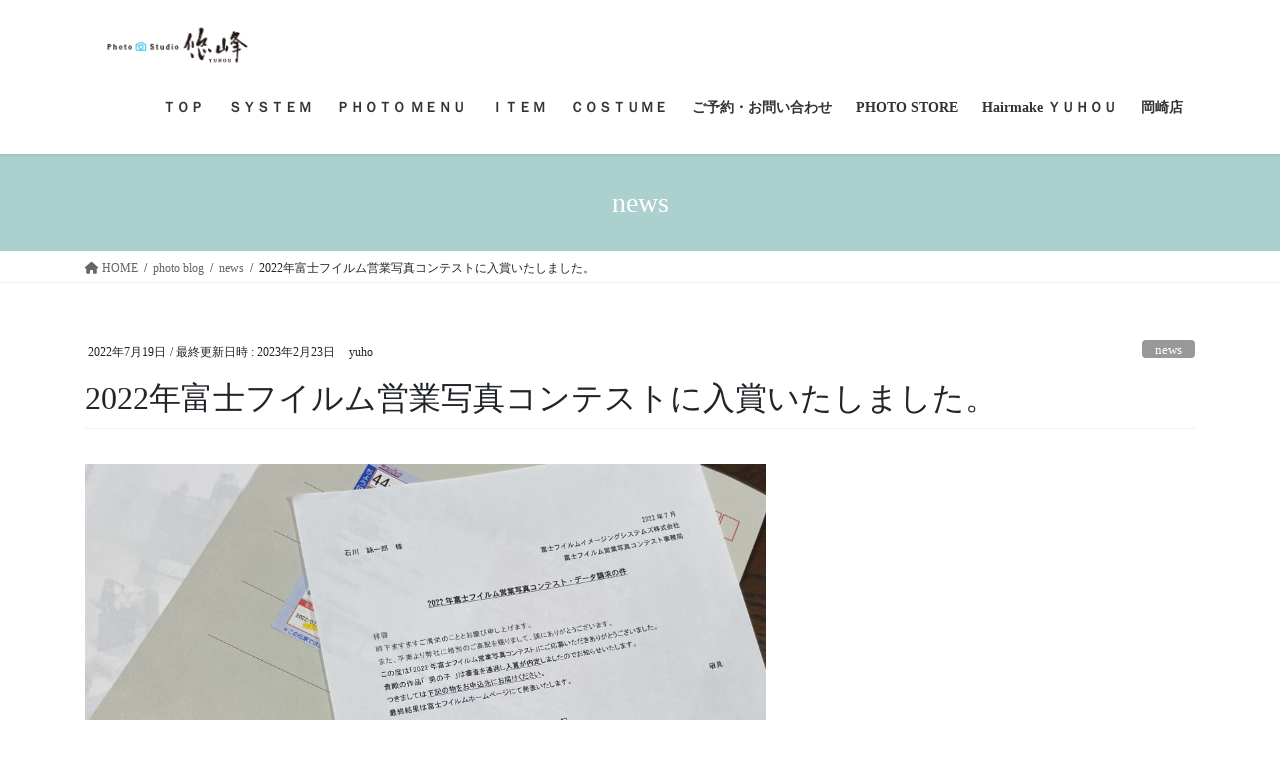

--- FILE ---
content_type: text/html; charset=UTF-8
request_url: https://yuhophoto.com/2022%E5%B9%B4%E5%AF%8C%E5%A3%AB%E3%83%95%E3%82%A4%E3%83%AB%E3%83%A0%E5%96%B6%E6%A5%AD%E5%86%99%E7%9C%9F%E3%82%B3%E3%83%B3%E3%83%86%E3%82%B9%E3%83%88%E3%81%AB%E5%85%A5%E8%B3%9E%E3%81%84%E3%81%9F/
body_size: 52314
content:
<!DOCTYPE html>
<html lang="ja">
<head>
<meta charset="utf-8">
<meta http-equiv="X-UA-Compatible" content="IE=edge">
<meta name="viewport" content="width=device-width, initial-scale=1">
<title>2022年富士フイルム営業写真コンテストに入賞いたしました。 &#8211; 悠峰写真場</title>
<meta name='robots' content='max-image-preview:large' />
<link rel="alternate" type="application/rss+xml" title="悠峰写真場 &raquo; フィード" href="https://yuhophoto.com/feed/" />
<link rel="alternate" type="application/rss+xml" title="悠峰写真場 &raquo; コメントフィード" href="https://yuhophoto.com/comments/feed/" />
<script type="text/javascript">
/* <![CDATA[ */
window._wpemojiSettings = {"baseUrl":"https:\/\/s.w.org\/images\/core\/emoji\/14.0.0\/72x72\/","ext":".png","svgUrl":"https:\/\/s.w.org\/images\/core\/emoji\/14.0.0\/svg\/","svgExt":".svg","source":{"concatemoji":"https:\/\/yuhophoto.com\/wp\/wp-includes\/js\/wp-emoji-release.min.js?ver=6.4.7"}};
/*! This file is auto-generated */
!function(i,n){var o,s,e;function c(e){try{var t={supportTests:e,timestamp:(new Date).valueOf()};sessionStorage.setItem(o,JSON.stringify(t))}catch(e){}}function p(e,t,n){e.clearRect(0,0,e.canvas.width,e.canvas.height),e.fillText(t,0,0);var t=new Uint32Array(e.getImageData(0,0,e.canvas.width,e.canvas.height).data),r=(e.clearRect(0,0,e.canvas.width,e.canvas.height),e.fillText(n,0,0),new Uint32Array(e.getImageData(0,0,e.canvas.width,e.canvas.height).data));return t.every(function(e,t){return e===r[t]})}function u(e,t,n){switch(t){case"flag":return n(e,"\ud83c\udff3\ufe0f\u200d\u26a7\ufe0f","\ud83c\udff3\ufe0f\u200b\u26a7\ufe0f")?!1:!n(e,"\ud83c\uddfa\ud83c\uddf3","\ud83c\uddfa\u200b\ud83c\uddf3")&&!n(e,"\ud83c\udff4\udb40\udc67\udb40\udc62\udb40\udc65\udb40\udc6e\udb40\udc67\udb40\udc7f","\ud83c\udff4\u200b\udb40\udc67\u200b\udb40\udc62\u200b\udb40\udc65\u200b\udb40\udc6e\u200b\udb40\udc67\u200b\udb40\udc7f");case"emoji":return!n(e,"\ud83e\udef1\ud83c\udffb\u200d\ud83e\udef2\ud83c\udfff","\ud83e\udef1\ud83c\udffb\u200b\ud83e\udef2\ud83c\udfff")}return!1}function f(e,t,n){var r="undefined"!=typeof WorkerGlobalScope&&self instanceof WorkerGlobalScope?new OffscreenCanvas(300,150):i.createElement("canvas"),a=r.getContext("2d",{willReadFrequently:!0}),o=(a.textBaseline="top",a.font="600 32px Arial",{});return e.forEach(function(e){o[e]=t(a,e,n)}),o}function t(e){var t=i.createElement("script");t.src=e,t.defer=!0,i.head.appendChild(t)}"undefined"!=typeof Promise&&(o="wpEmojiSettingsSupports",s=["flag","emoji"],n.supports={everything:!0,everythingExceptFlag:!0},e=new Promise(function(e){i.addEventListener("DOMContentLoaded",e,{once:!0})}),new Promise(function(t){var n=function(){try{var e=JSON.parse(sessionStorage.getItem(o));if("object"==typeof e&&"number"==typeof e.timestamp&&(new Date).valueOf()<e.timestamp+604800&&"object"==typeof e.supportTests)return e.supportTests}catch(e){}return null}();if(!n){if("undefined"!=typeof Worker&&"undefined"!=typeof OffscreenCanvas&&"undefined"!=typeof URL&&URL.createObjectURL&&"undefined"!=typeof Blob)try{var e="postMessage("+f.toString()+"("+[JSON.stringify(s),u.toString(),p.toString()].join(",")+"));",r=new Blob([e],{type:"text/javascript"}),a=new Worker(URL.createObjectURL(r),{name:"wpTestEmojiSupports"});return void(a.onmessage=function(e){c(n=e.data),a.terminate(),t(n)})}catch(e){}c(n=f(s,u,p))}t(n)}).then(function(e){for(var t in e)n.supports[t]=e[t],n.supports.everything=n.supports.everything&&n.supports[t],"flag"!==t&&(n.supports.everythingExceptFlag=n.supports.everythingExceptFlag&&n.supports[t]);n.supports.everythingExceptFlag=n.supports.everythingExceptFlag&&!n.supports.flag,n.DOMReady=!1,n.readyCallback=function(){n.DOMReady=!0}}).then(function(){return e}).then(function(){var e;n.supports.everything||(n.readyCallback(),(e=n.source||{}).concatemoji?t(e.concatemoji):e.wpemoji&&e.twemoji&&(t(e.twemoji),t(e.wpemoji)))}))}((window,document),window._wpemojiSettings);
/* ]]> */
</script>
<link rel='stylesheet' id='sbi_styles-css' href='https://yuhophoto.com/wp/wp-content/plugins/instagram-feed/css/sbi-styles.min.css?ver=6.1.1' type='text/css' media='all' />
<style id='wp-emoji-styles-inline-css' type='text/css'>

	img.wp-smiley, img.emoji {
		display: inline !important;
		border: none !important;
		box-shadow: none !important;
		height: 1em !important;
		width: 1em !important;
		margin: 0 0.07em !important;
		vertical-align: -0.1em !important;
		background: none !important;
		padding: 0 !important;
	}
</style>
<link rel='stylesheet' id='wp-block-library-css' href='https://yuhophoto.com/wp/wp-includes/css/dist/block-library/style.min.css?ver=6.4.7' type='text/css' media='all' />
<style id='simple-block-gallery-sbg-parent-block-style-inline-css' type='text/css'>
.simple-block-gallery-block-preview img{display:block;height:auto;width:100%}

</style>
<style id='simple-block-gallery-masonry-block-style-inline-css' type='text/css'>
.simple-block-gallery-block-preview img{display:block;height:auto;width:100%}

</style>
<style id='simple-block-gallery-slider-block-style-inline-css' type='text/css'>
.simple-block-gallery-block-preview img{display:block;height:auto;width:100%}

</style>
<link rel='stylesheet' id='editorskit-frontend-css' href='https://yuhophoto.com/wp/wp-content/plugins/block-options/build/style.build.css?ver=new' type='text/css' media='all' />
<link rel='stylesheet' id='wp-components-css' href='https://yuhophoto.com/wp/wp-includes/css/dist/components/style.min.css?ver=6.4.7' type='text/css' media='all' />
<link rel='stylesheet' id='wp-block-editor-css' href='https://yuhophoto.com/wp/wp-includes/css/dist/block-editor/style.min.css?ver=6.4.7' type='text/css' media='all' />
<link rel='stylesheet' id='wp-reusable-blocks-css' href='https://yuhophoto.com/wp/wp-includes/css/dist/reusable-blocks/style.min.css?ver=6.4.7' type='text/css' media='all' />
<link rel='stylesheet' id='wp-patterns-css' href='https://yuhophoto.com/wp/wp-includes/css/dist/patterns/style.min.css?ver=6.4.7' type='text/css' media='all' />
<link rel='stylesheet' id='wp-editor-css' href='https://yuhophoto.com/wp/wp-includes/css/dist/editor/style.min.css?ver=6.4.7' type='text/css' media='all' />
<link rel='stylesheet' id='tinyjpfont_gutenberg_style-css-css' href='https://yuhophoto.com/wp/wp-content/plugins/japanese-font-for-tinymce/gutenjpfont/dist/blocks.style.build.css?ver=6.4.7' type='text/css' media='all' />
<style id='classic-theme-styles-inline-css' type='text/css'>
/*! This file is auto-generated */
.wp-block-button__link{color:#fff;background-color:#32373c;border-radius:9999px;box-shadow:none;text-decoration:none;padding:calc(.667em + 2px) calc(1.333em + 2px);font-size:1.125em}.wp-block-file__button{background:#32373c;color:#fff;text-decoration:none}
</style>
<style id='global-styles-inline-css' type='text/css'>
body{--wp--preset--color--black: #000000;--wp--preset--color--cyan-bluish-gray: #abb8c3;--wp--preset--color--white: #ffffff;--wp--preset--color--pale-pink: #f78da7;--wp--preset--color--vivid-red: #cf2e2e;--wp--preset--color--luminous-vivid-orange: #ff6900;--wp--preset--color--luminous-vivid-amber: #fcb900;--wp--preset--color--light-green-cyan: #7bdcb5;--wp--preset--color--vivid-green-cyan: #00d084;--wp--preset--color--pale-cyan-blue: #8ed1fc;--wp--preset--color--vivid-cyan-blue: #0693e3;--wp--preset--color--vivid-purple: #9b51e0;--wp--preset--gradient--vivid-cyan-blue-to-vivid-purple: linear-gradient(135deg,rgba(6,147,227,1) 0%,rgb(155,81,224) 100%);--wp--preset--gradient--light-green-cyan-to-vivid-green-cyan: linear-gradient(135deg,rgb(122,220,180) 0%,rgb(0,208,130) 100%);--wp--preset--gradient--luminous-vivid-amber-to-luminous-vivid-orange: linear-gradient(135deg,rgba(252,185,0,1) 0%,rgba(255,105,0,1) 100%);--wp--preset--gradient--luminous-vivid-orange-to-vivid-red: linear-gradient(135deg,rgba(255,105,0,1) 0%,rgb(207,46,46) 100%);--wp--preset--gradient--very-light-gray-to-cyan-bluish-gray: linear-gradient(135deg,rgb(238,238,238) 0%,rgb(169,184,195) 100%);--wp--preset--gradient--cool-to-warm-spectrum: linear-gradient(135deg,rgb(74,234,220) 0%,rgb(151,120,209) 20%,rgb(207,42,186) 40%,rgb(238,44,130) 60%,rgb(251,105,98) 80%,rgb(254,248,76) 100%);--wp--preset--gradient--blush-light-purple: linear-gradient(135deg,rgb(255,206,236) 0%,rgb(152,150,240) 100%);--wp--preset--gradient--blush-bordeaux: linear-gradient(135deg,rgb(254,205,165) 0%,rgb(254,45,45) 50%,rgb(107,0,62) 100%);--wp--preset--gradient--luminous-dusk: linear-gradient(135deg,rgb(255,203,112) 0%,rgb(199,81,192) 50%,rgb(65,88,208) 100%);--wp--preset--gradient--pale-ocean: linear-gradient(135deg,rgb(255,245,203) 0%,rgb(182,227,212) 50%,rgb(51,167,181) 100%);--wp--preset--gradient--electric-grass: linear-gradient(135deg,rgb(202,248,128) 0%,rgb(113,206,126) 100%);--wp--preset--gradient--midnight: linear-gradient(135deg,rgb(2,3,129) 0%,rgb(40,116,252) 100%);--wp--preset--font-size--small: 13px;--wp--preset--font-size--medium: 20px;--wp--preset--font-size--large: 36px;--wp--preset--font-size--x-large: 42px;--wp--preset--spacing--20: 0.44rem;--wp--preset--spacing--30: 0.67rem;--wp--preset--spacing--40: 1rem;--wp--preset--spacing--50: 1.5rem;--wp--preset--spacing--60: 2.25rem;--wp--preset--spacing--70: 3.38rem;--wp--preset--spacing--80: 5.06rem;--wp--preset--shadow--natural: 6px 6px 9px rgba(0, 0, 0, 0.2);--wp--preset--shadow--deep: 12px 12px 50px rgba(0, 0, 0, 0.4);--wp--preset--shadow--sharp: 6px 6px 0px rgba(0, 0, 0, 0.2);--wp--preset--shadow--outlined: 6px 6px 0px -3px rgba(255, 255, 255, 1), 6px 6px rgba(0, 0, 0, 1);--wp--preset--shadow--crisp: 6px 6px 0px rgba(0, 0, 0, 1);}:where(.is-layout-flex){gap: 0.5em;}:where(.is-layout-grid){gap: 0.5em;}body .is-layout-flow > .alignleft{float: left;margin-inline-start: 0;margin-inline-end: 2em;}body .is-layout-flow > .alignright{float: right;margin-inline-start: 2em;margin-inline-end: 0;}body .is-layout-flow > .aligncenter{margin-left: auto !important;margin-right: auto !important;}body .is-layout-constrained > .alignleft{float: left;margin-inline-start: 0;margin-inline-end: 2em;}body .is-layout-constrained > .alignright{float: right;margin-inline-start: 2em;margin-inline-end: 0;}body .is-layout-constrained > .aligncenter{margin-left: auto !important;margin-right: auto !important;}body .is-layout-constrained > :where(:not(.alignleft):not(.alignright):not(.alignfull)){max-width: var(--wp--style--global--content-size);margin-left: auto !important;margin-right: auto !important;}body .is-layout-constrained > .alignwide{max-width: var(--wp--style--global--wide-size);}body .is-layout-flex{display: flex;}body .is-layout-flex{flex-wrap: wrap;align-items: center;}body .is-layout-flex > *{margin: 0;}body .is-layout-grid{display: grid;}body .is-layout-grid > *{margin: 0;}:where(.wp-block-columns.is-layout-flex){gap: 2em;}:where(.wp-block-columns.is-layout-grid){gap: 2em;}:where(.wp-block-post-template.is-layout-flex){gap: 1.25em;}:where(.wp-block-post-template.is-layout-grid){gap: 1.25em;}.has-black-color{color: var(--wp--preset--color--black) !important;}.has-cyan-bluish-gray-color{color: var(--wp--preset--color--cyan-bluish-gray) !important;}.has-white-color{color: var(--wp--preset--color--white) !important;}.has-pale-pink-color{color: var(--wp--preset--color--pale-pink) !important;}.has-vivid-red-color{color: var(--wp--preset--color--vivid-red) !important;}.has-luminous-vivid-orange-color{color: var(--wp--preset--color--luminous-vivid-orange) !important;}.has-luminous-vivid-amber-color{color: var(--wp--preset--color--luminous-vivid-amber) !important;}.has-light-green-cyan-color{color: var(--wp--preset--color--light-green-cyan) !important;}.has-vivid-green-cyan-color{color: var(--wp--preset--color--vivid-green-cyan) !important;}.has-pale-cyan-blue-color{color: var(--wp--preset--color--pale-cyan-blue) !important;}.has-vivid-cyan-blue-color{color: var(--wp--preset--color--vivid-cyan-blue) !important;}.has-vivid-purple-color{color: var(--wp--preset--color--vivid-purple) !important;}.has-black-background-color{background-color: var(--wp--preset--color--black) !important;}.has-cyan-bluish-gray-background-color{background-color: var(--wp--preset--color--cyan-bluish-gray) !important;}.has-white-background-color{background-color: var(--wp--preset--color--white) !important;}.has-pale-pink-background-color{background-color: var(--wp--preset--color--pale-pink) !important;}.has-vivid-red-background-color{background-color: var(--wp--preset--color--vivid-red) !important;}.has-luminous-vivid-orange-background-color{background-color: var(--wp--preset--color--luminous-vivid-orange) !important;}.has-luminous-vivid-amber-background-color{background-color: var(--wp--preset--color--luminous-vivid-amber) !important;}.has-light-green-cyan-background-color{background-color: var(--wp--preset--color--light-green-cyan) !important;}.has-vivid-green-cyan-background-color{background-color: var(--wp--preset--color--vivid-green-cyan) !important;}.has-pale-cyan-blue-background-color{background-color: var(--wp--preset--color--pale-cyan-blue) !important;}.has-vivid-cyan-blue-background-color{background-color: var(--wp--preset--color--vivid-cyan-blue) !important;}.has-vivid-purple-background-color{background-color: var(--wp--preset--color--vivid-purple) !important;}.has-black-border-color{border-color: var(--wp--preset--color--black) !important;}.has-cyan-bluish-gray-border-color{border-color: var(--wp--preset--color--cyan-bluish-gray) !important;}.has-white-border-color{border-color: var(--wp--preset--color--white) !important;}.has-pale-pink-border-color{border-color: var(--wp--preset--color--pale-pink) !important;}.has-vivid-red-border-color{border-color: var(--wp--preset--color--vivid-red) !important;}.has-luminous-vivid-orange-border-color{border-color: var(--wp--preset--color--luminous-vivid-orange) !important;}.has-luminous-vivid-amber-border-color{border-color: var(--wp--preset--color--luminous-vivid-amber) !important;}.has-light-green-cyan-border-color{border-color: var(--wp--preset--color--light-green-cyan) !important;}.has-vivid-green-cyan-border-color{border-color: var(--wp--preset--color--vivid-green-cyan) !important;}.has-pale-cyan-blue-border-color{border-color: var(--wp--preset--color--pale-cyan-blue) !important;}.has-vivid-cyan-blue-border-color{border-color: var(--wp--preset--color--vivid-cyan-blue) !important;}.has-vivid-purple-border-color{border-color: var(--wp--preset--color--vivid-purple) !important;}.has-vivid-cyan-blue-to-vivid-purple-gradient-background{background: var(--wp--preset--gradient--vivid-cyan-blue-to-vivid-purple) !important;}.has-light-green-cyan-to-vivid-green-cyan-gradient-background{background: var(--wp--preset--gradient--light-green-cyan-to-vivid-green-cyan) !important;}.has-luminous-vivid-amber-to-luminous-vivid-orange-gradient-background{background: var(--wp--preset--gradient--luminous-vivid-amber-to-luminous-vivid-orange) !important;}.has-luminous-vivid-orange-to-vivid-red-gradient-background{background: var(--wp--preset--gradient--luminous-vivid-orange-to-vivid-red) !important;}.has-very-light-gray-to-cyan-bluish-gray-gradient-background{background: var(--wp--preset--gradient--very-light-gray-to-cyan-bluish-gray) !important;}.has-cool-to-warm-spectrum-gradient-background{background: var(--wp--preset--gradient--cool-to-warm-spectrum) !important;}.has-blush-light-purple-gradient-background{background: var(--wp--preset--gradient--blush-light-purple) !important;}.has-blush-bordeaux-gradient-background{background: var(--wp--preset--gradient--blush-bordeaux) !important;}.has-luminous-dusk-gradient-background{background: var(--wp--preset--gradient--luminous-dusk) !important;}.has-pale-ocean-gradient-background{background: var(--wp--preset--gradient--pale-ocean) !important;}.has-electric-grass-gradient-background{background: var(--wp--preset--gradient--electric-grass) !important;}.has-midnight-gradient-background{background: var(--wp--preset--gradient--midnight) !important;}.has-small-font-size{font-size: var(--wp--preset--font-size--small) !important;}.has-medium-font-size{font-size: var(--wp--preset--font-size--medium) !important;}.has-large-font-size{font-size: var(--wp--preset--font-size--large) !important;}.has-x-large-font-size{font-size: var(--wp--preset--font-size--x-large) !important;}
.wp-block-navigation a:where(:not(.wp-element-button)){color: inherit;}
:where(.wp-block-post-template.is-layout-flex){gap: 1.25em;}:where(.wp-block-post-template.is-layout-grid){gap: 1.25em;}
:where(.wp-block-columns.is-layout-flex){gap: 2em;}:where(.wp-block-columns.is-layout-grid){gap: 2em;}
.wp-block-pullquote{font-size: 1.5em;line-height: 1.6;}
</style>
<link rel='stylesheet' id='contact-form-7-css' href='https://yuhophoto.com/wp/wp-content/plugins/contact-form-7/includes/css/styles.css?ver=5.9.8' type='text/css' media='all' />
<link rel='stylesheet' id='tinyjpfont-styles-css' href='https://yuhophoto.com/wp/wp-content/plugins/japanese-font-for-tinymce/addfont.css?ver=6.4.7' type='text/css' media='all' />
<link rel='stylesheet' id='xo-slider-css' href='https://yuhophoto.com/wp/wp-content/plugins/xo-liteslider/css/base.min.css?ver=3.6.2' type='text/css' media='all' />
<link rel='stylesheet' id='xo-swiper-css' href='https://yuhophoto.com/wp/wp-content/plugins/xo-liteslider/assets/vendor/swiper/swiper-bundle.min.css?ver=3.6.2' type='text/css' media='all' />
<link rel='stylesheet' id='bootstrap-4-style-css' href='https://yuhophoto.com/wp/wp-content/themes/lightning/_g2/library/bootstrap-4/css/bootstrap.min.css?ver=4.5.0' type='text/css' media='all' />
<link rel='stylesheet' id='lightning-common-style-css' href='https://yuhophoto.com/wp/wp-content/themes/lightning/_g2/assets/css/common.css?ver=15.5.1' type='text/css' media='all' />
<style id='lightning-common-style-inline-css' type='text/css'>
/* vk-mobile-nav */:root {--vk-mobile-nav-menu-btn-bg-src: url("https://yuhophoto.com/wp/wp-content/themes/lightning/_g2/inc/vk-mobile-nav/package//images/vk-menu-btn-black.svg");--vk-mobile-nav-menu-btn-close-bg-src: url("https://yuhophoto.com/wp/wp-content/themes/lightning/_g2/inc/vk-mobile-nav/package//images/vk-menu-close-black.svg");--vk-menu-acc-icon-open-black-bg-src: url("https://yuhophoto.com/wp/wp-content/themes/lightning/_g2/inc/vk-mobile-nav/package//images/vk-menu-acc-icon-open-black.svg");--vk-menu-acc-icon-open-white-bg-src: url("https://yuhophoto.com/wp/wp-content/themes/lightning/_g2/inc/vk-mobile-nav/package//images/vk-menu-acc-icon-open-white.svg");--vk-menu-acc-icon-close-black-bg-src: url("https://yuhophoto.com/wp/wp-content/themes/lightning/_g2/inc/vk-mobile-nav/package//images/vk-menu-close-black.svg");--vk-menu-acc-icon-close-white-bg-src: url("https://yuhophoto.com/wp/wp-content/themes/lightning/_g2/inc/vk-mobile-nav/package//images/vk-menu-close-white.svg");}
</style>
<link rel='stylesheet' id='lightning-design-style-css' href='https://yuhophoto.com/wp/wp-content/themes/lightning/_g2/design-skin/origin2/css/style.css?ver=15.5.1' type='text/css' media='all' />
<style id='lightning-design-style-inline-css' type='text/css'>
:root {--color-key:#abd0ce;--wp--preset--color--vk-color-primary:#abd0ce;--color-key-dark:#7c7877;}
/* ltg common custom */:root {--vk-menu-acc-btn-border-color:#333;--vk-color-primary:#abd0ce;--vk-color-primary-dark:#7c7877;--vk-color-primary-vivid:#bce4e2;--color-key:#abd0ce;--wp--preset--color--vk-color-primary:#abd0ce;--color-key-dark:#7c7877;}.veu_color_txt_key { color:#7c7877 ; }.veu_color_bg_key { background-color:#7c7877 ; }.veu_color_border_key { border-color:#7c7877 ; }.btn-default { border-color:#abd0ce;color:#abd0ce;}.btn-default:focus,.btn-default:hover { border-color:#abd0ce;background-color: #abd0ce; }.wp-block-search__button,.btn-primary { background-color:#abd0ce;border-color:#7c7877; }.wp-block-search__button:focus,.wp-block-search__button:hover,.btn-primary:not(:disabled):not(.disabled):active,.btn-primary:focus,.btn-primary:hover { background-color:#7c7877;border-color:#abd0ce; }.btn-outline-primary { color : #abd0ce ; border-color:#abd0ce; }.btn-outline-primary:not(:disabled):not(.disabled):active,.btn-outline-primary:focus,.btn-outline-primary:hover { color : #fff; background-color:#abd0ce;border-color:#7c7877; }a { color:#7c7877; }a:hover { color:#abd0ce; }
.tagcloud a:before { font-family: "Font Awesome 5 Free";content: "\f02b";font-weight: bold; }
.media .media-body .media-heading a:hover { color:#abd0ce; }@media (min-width: 768px){.gMenu > li:before,.gMenu > li.menu-item-has-children::after { border-bottom-color:#7c7877 }.gMenu li li { background-color:#7c7877 }.gMenu li li a:hover { background-color:#abd0ce; }} /* @media (min-width: 768px) */.page-header { background-color:#abd0ce; }h2,.mainSection-title { border-top-color:#abd0ce; }h3:after,.subSection-title:after { border-bottom-color:#abd0ce; }ul.page-numbers li span.page-numbers.current,.page-link dl .post-page-numbers.current { background-color:#abd0ce; }.pager li > a { border-color:#abd0ce;color:#abd0ce;}.pager li > a:hover { background-color:#abd0ce;color:#fff;}.siteFooter { border-top-color:#abd0ce; }dt { border-left-color:#abd0ce; }:root {--g_nav_main_acc_icon_open_url:url(https://yuhophoto.com/wp/wp-content/themes/lightning/_g2/inc/vk-mobile-nav/package/images/vk-menu-acc-icon-open-black.svg);--g_nav_main_acc_icon_close_url: url(https://yuhophoto.com/wp/wp-content/themes/lightning/_g2/inc/vk-mobile-nav/package/images/vk-menu-close-black.svg);--g_nav_sub_acc_icon_open_url: url(https://yuhophoto.com/wp/wp-content/themes/lightning/_g2/inc/vk-mobile-nav/package/images/vk-menu-acc-icon-open-white.svg);--g_nav_sub_acc_icon_close_url: url(https://yuhophoto.com/wp/wp-content/themes/lightning/_g2/inc/vk-mobile-nav/package/images/vk-menu-close-white.svg);}
</style>
<link rel='stylesheet' id='lightning-theme-style-css' href='https://yuhophoto.com/wp/wp-content/themes/lightning/style.css?ver=15.5.1' type='text/css' media='all' />
<link rel='stylesheet' id='vk-font-awesome-css' href='https://yuhophoto.com/wp/wp-content/themes/lightning/vendor/vektor-inc/font-awesome-versions/src/versions/6/css/all.min.css?ver=6.1.0' type='text/css' media='all' />
<script type="text/javascript" src="https://yuhophoto.com/wp/wp-includes/js/jquery/jquery.min.js?ver=3.7.1" id="jquery-core-js"></script>
<script type="text/javascript" src="https://yuhophoto.com/wp/wp-includes/js/jquery/jquery-migrate.min.js?ver=3.4.1" id="jquery-migrate-js"></script>
<link rel="https://api.w.org/" href="https://yuhophoto.com/wp-json/" /><link rel="alternate" type="application/json" href="https://yuhophoto.com/wp-json/wp/v2/posts/4157" /><link rel="EditURI" type="application/rsd+xml" title="RSD" href="https://yuhophoto.com/wp/xmlrpc.php?rsd" />
<meta name="generator" content="WordPress 6.4.7" />
<link rel="canonical" href="https://yuhophoto.com/2022%e5%b9%b4%e5%af%8c%e5%a3%ab%e3%83%95%e3%82%a4%e3%83%ab%e3%83%a0%e5%96%b6%e6%a5%ad%e5%86%99%e7%9c%9f%e3%82%b3%e3%83%b3%e3%83%86%e3%82%b9%e3%83%88%e3%81%ab%e5%85%a5%e8%b3%9e%e3%81%84%e3%81%9f/" />
<link rel='shortlink' href='https://yuhophoto.com/?p=4157' />
<link rel="alternate" type="application/json+oembed" href="https://yuhophoto.com/wp-json/oembed/1.0/embed?url=https%3A%2F%2Fyuhophoto.com%2F2022%25e5%25b9%25b4%25e5%25af%258c%25e5%25a3%25ab%25e3%2583%2595%25e3%2582%25a4%25e3%2583%25ab%25e3%2583%25a0%25e5%2596%25b6%25e6%25a5%25ad%25e5%2586%2599%25e7%259c%259f%25e3%2582%25b3%25e3%2583%25b3%25e3%2583%2586%25e3%2582%25b9%25e3%2583%2588%25e3%2581%25ab%25e5%2585%25a5%25e8%25b3%259e%25e3%2581%2584%25e3%2581%259f%2F" />
<link rel="alternate" type="text/xml+oembed" href="https://yuhophoto.com/wp-json/oembed/1.0/embed?url=https%3A%2F%2Fyuhophoto.com%2F2022%25e5%25b9%25b4%25e5%25af%258c%25e5%25a3%25ab%25e3%2583%2595%25e3%2582%25a4%25e3%2583%25ab%25e3%2583%25a0%25e5%2596%25b6%25e6%25a5%25ad%25e5%2586%2599%25e7%259c%259f%25e3%2582%25b3%25e3%2583%25b3%25e3%2583%2586%25e3%2582%25b9%25e3%2583%2588%25e3%2581%25ab%25e5%2585%25a5%25e8%25b3%259e%25e3%2581%2584%25e3%2581%259f%2F&#038;format=xml" />
    
    <script type="text/javascript">
        var ajaxurl = 'https://yuhophoto.com/wp/wp-admin/admin-ajax.php';
    </script>
<style id="lightning-color-custom-for-plugins" type="text/css">/* ltg theme common */.color_key_bg,.color_key_bg_hover:hover{background-color: #abd0ce;}.color_key_txt,.color_key_txt_hover:hover{color: #abd0ce;}.color_key_border,.color_key_border_hover:hover{border-color: #abd0ce;}.color_key_dark_bg,.color_key_dark_bg_hover:hover{background-color: #7c7877;}.color_key_dark_txt,.color_key_dark_txt_hover:hover{color: #7c7877;}.color_key_dark_border,.color_key_dark_border_hover:hover{border-color: #7c7877;}</style>
<!-- BEGIN: WP Social Bookmarking Light HEAD --><script>
    (function (d, s, id) {
        var js, fjs = d.getElementsByTagName(s)[0];
        if (d.getElementById(id)) return;
        js = d.createElement(s);
        js.id = id;
        js.src = "//connect.facebook.net/ja_JP/sdk.js#xfbml=1&version=v2.7";
        fjs.parentNode.insertBefore(js, fjs);
    }(document, 'script', 'facebook-jssdk'));
</script>
<style type="text/css">.wp_social_bookmarking_light{
    border: 0 !important;
    padding: 10px 0 20px 0 !important;
    margin: 0 !important;
}
.wp_social_bookmarking_light div{
    float: left !important;
    border: 0 !important;
    padding: 0 !important;
    margin: 0 5px 0px 0 !important;
    min-height: 30px !important;
    line-height: 18px !important;
    text-indent: 0 !important;
}
.wp_social_bookmarking_light img{
    border: 0 !important;
    padding: 0;
    margin: 0;
    vertical-align: top !important;
}
.wp_social_bookmarking_light_clear{
    clear: both !important;
}
#fb-root{
    display: none;
}
.wsbl_twitter{
    width: 100px;
}
.wsbl_facebook_like iframe{
    max-width: none !important;
}
</style>
<!-- END: WP Social Bookmarking Light HEAD -->
<style type="text/css" id="custom-background-css">
body.custom-background { background-color: #ffffff; }
</style>
	<link rel="icon" href="https://yuhophoto.com/wp/wp-content/uploads/cropped-logo01-32x32.jpg" sizes="32x32" />
<link rel="icon" href="https://yuhophoto.com/wp/wp-content/uploads/cropped-logo01-192x192.jpg" sizes="192x192" />
<link rel="apple-touch-icon" href="https://yuhophoto.com/wp/wp-content/uploads/cropped-logo01-180x180.jpg" />
<meta name="msapplication-TileImage" content="https://yuhophoto.com/wp/wp-content/uploads/cropped-logo01-270x270.jpg" />
		<style type="text/css" id="wp-custom-css">
			.siteFooter {
    border-top: 3px solid #337ab7;
    background-color: #e5e5e5;
}
@media (max-width: 767px) {
.entry-content {
font-size: 16px;
}
}
/*マウスオーバー時にリンクを凹ませる*/
a:hover{ position:relative;top:3px ;left:3px; }
/*マウスオーバー時にリンクを半透明に光らせる*/
a:hover img{
opacity:0.5;
filter:alpha(opacity=50);
-ms-filter: “alpha( opacity=50 )”;
}/* オンマウスでリンクが動く */
a:hover {position:relative; top:1px; left:1px;}a:hover{ position:relative;top:2px ;left:2px; }
.opacity:hover img {
    opacity: 0.7;
    filter: alpha(opacity=70);
    -ms-filter: "alpha(opacity=70)";
}		</style>
			<!-- Fonts Plugin CSS - https://fontsplugin.com/ -->
	<style>
		:root {
--font-base: Georgia, Times, Times New Roman, serif;
--font-headings: Georgia, Times, Times New Roman, serif;
--font-input: Georgia, Times, Times New Roman, serif;
}
body, #content, .entry-content, .post-content, .page-content, .post-excerpt, .entry-summary, .entry-excerpt, .widget-area, .widget, .sidebar, #sidebar, footer, .footer, #footer, .site-footer {
font-family: Georgia, Times, Times New Roman, serif;
 }
#site-title, .site-title, #site-title a, .site-title a, .entry-title, .entry-title a, h1, h2, h3, h4, h5, h6, .widget-title, .elementor-heading-title {
font-family: Georgia, Times, Times New Roman, serif;
 }
button, .button, input, select, textarea, .wp-block-button, .wp-block-button__link {
font-family: Georgia, Times, Times New Roman, serif;
 }
	</style>
	<!-- Fonts Plugin CSS -->
	
</head>
<body class="post-template-default single single-post postid-4157 single-format-standard custom-background bootstrap4 device-pc fa_v6_css">
<a class="skip-link screen-reader-text" href="#main">コンテンツへスキップ</a>
<a class="skip-link screen-reader-text" href="#vk-mobile-nav">ナビゲーションに移動</a>
<header class="siteHeader">
		<div class="container siteHeadContainer">
		<div class="navbar-header">
						<p class="navbar-brand siteHeader_logo">
			<a href="https://yuhophoto.com/">
				<span><img src="http://yuhophoto.com/wp/wp-content/uploads/logo04.jpg" alt="悠峰写真場" /></span>
			</a>
			</p>
					</div>

					<div id="gMenu_outer" class="gMenu_outer">
				<nav class="menu-topnav-container"><ul id="menu-topnav" class="menu gMenu vk-menu-acc"><li id="menu-item-5795" class="menu-item menu-item-type-post_type menu-item-object-page menu-item-home"><a href="https://yuhophoto.com/"><strong class="gMenu_name">ＴＯＰ</strong></a></li>
<li id="menu-item-31" class="menu-item menu-item-type-post_type menu-item-object-page menu-item-has-children"><a href="https://yuhophoto.com/system/"><strong class="gMenu_name">ＳＹＳＴＥＭ</strong></a>
<ul class="sub-menu">
	<li id="menu-item-24" class="menu-item menu-item-type-post_type menu-item-object-page"><a href="https://yuhophoto.com/concept/">ＣＯＮＣＥＰＴ</a></li>
</ul>
</li>
<li id="menu-item-2850" class="menu-item menu-item-type-post_type menu-item-object-page menu-item-has-children"><a href="https://yuhophoto.com/photo-menu/"><strong class="gMenu_name">ＰＨＯＴＯ ＭＥＮＵ</strong></a>
<ul class="sub-menu">
	<li id="menu-item-4831" class="menu-item menu-item-type-post_type menu-item-object-page"><a href="https://yuhophoto.com/wedding/">ウェディング</a></li>
	<li id="menu-item-4832" class="menu-item menu-item-type-post_type menu-item-object-page"><a href="https://yuhophoto.com/omiyamairi/">お宮参り・初節句</a></li>
	<li id="menu-item-4833" class="menu-item menu-item-type-post_type menu-item-object-page"><a href="https://yuhophoto.com/kinen/">ご家族・記念写真</a></li>
	<li id="menu-item-4834" class="menu-item menu-item-type-post_type menu-item-object-page"><a href="https://yuhophoto.com/sichigosan/">七五三</a></li>
	<li id="menu-item-4835" class="menu-item menu-item-type-post_type menu-item-object-page"><a href="https://yuhophoto.com/sotsugyou/">入園・入学・卒園・卒業</a></li>
	<li id="menu-item-4836" class="menu-item menu-item-type-post_type menu-item-object-page"><a href="https://yuhophoto.com/seijin/">成人式</a></li>
	<li id="menu-item-4837" class="menu-item menu-item-type-post_type menu-item-object-page"><a href="https://yuhophoto.com/proofpicture/">証明用・プロフィール用・お見合い用</a></li>
</ul>
</li>
<li id="menu-item-7801" class="menu-item menu-item-type-post_type menu-item-object-page"><a href="https://yuhophoto.com/%ef%bd%89%ef%bd%94%ef%bd%85%ef%bd%8d/"><strong class="gMenu_name">ＩＴＥＭ</strong></a></li>
<li id="menu-item-4958" class="menu-item menu-item-type-post_type menu-item-object-page menu-item-has-children"><a href="https://yuhophoto.com/cosutume/"><strong class="gMenu_name">ＣＯＳＴＵＭＥ</strong></a>
<ul class="sub-menu">
	<li id="menu-item-4838" class="menu-item menu-item-type-post_type menu-item-object-page"><a href="https://yuhophoto.com/costume/3girl753/">753　３歳 女の子</a></li>
	<li id="menu-item-4841" class="menu-item menu-item-type-post_type menu-item-object-page"><a href="https://yuhophoto.com/costume/7girl753/">753　７歳 女の子</a></li>
	<li id="menu-item-4839" class="menu-item menu-item-type-post_type menu-item-object-page"><a href="https://yuhophoto.com/costume/3boy753/">753　３歳 男の子</a></li>
	<li id="menu-item-4840" class="menu-item menu-item-type-post_type menu-item-object-page"><a href="https://yuhophoto.com/costume/5boy753/">753　５歳 男の子　</a></li>
	<li id="menu-item-6264" class="menu-item menu-item-type-post_type menu-item-object-page"><a href="https://yuhophoto.com/costume-kids/">ＫＩＤＳ 洋装</a></li>
	<li id="menu-item-5026" class="menu-item menu-item-type-post_type menu-item-object-page"><a href="https://yuhophoto.com/costume/furisode/">振袖　</a></li>
	<li id="menu-item-4843" class="menu-item menu-item-type-post_type menu-item-object-page"><a href="https://yuhophoto.com/costume/m-hakama/">成人　紋付袴</a></li>
	<li id="menu-item-4842" class="menu-item menu-item-type-post_type menu-item-object-page"><a href="https://yuhophoto.com/costume/w-hakama/">卒業式袴</a></li>
	<li id="menu-item-7195" class="menu-item menu-item-type-post_type menu-item-object-page"><a href="https://yuhophoto.com/costume/komono/">草履・バッグ</a></li>
</ul>
</li>
<li id="menu-item-5062" class="menu-item menu-item-type-custom menu-item-object-custom"><a href="http://yuhophoto.com/reservation/"><strong class="gMenu_name">ご予約・お問い合わせ</strong></a></li>
<li id="menu-item-4880" class="menu-item menu-item-type-custom menu-item-object-custom"><a href="https://phst.jp/yuhou/"><strong class="gMenu_name">PHOTO STORE</strong></a></li>
<li id="menu-item-5387" class="menu-item menu-item-type-custom menu-item-object-custom"><a href="https://yuhophoto.com/hairmake-yuhou/"><strong class="gMenu_name">Hairmake ＹＵＨＯＵ</strong></a></li>
<li id="menu-item-5285" class="menu-item menu-item-type-custom menu-item-object-custom"><a href="https://kimono-rental-yuhou.com/"><strong class="gMenu_name">岡崎店</strong></a></li>
</ul></nav>			</div>
			</div>
	</header>

<div class="section page-header"><div class="container"><div class="row"><div class="col-md-12">
<div class="page-header_pageTitle">
news</div>
</div></div></div></div><!-- [ /.page-header ] -->


<!-- [ .breadSection ] --><div class="section breadSection"><div class="container"><div class="row"><ol class="breadcrumb" itemscope itemtype="https://schema.org/BreadcrumbList"><li id="panHome" itemprop="itemListElement" itemscope itemtype="http://schema.org/ListItem"><a itemprop="item" href="https://yuhophoto.com/"><span itemprop="name"><i class="fa fa-home"></i> HOME</span></a><meta itemprop="position" content="1" /></li><li itemprop="itemListElement" itemscope itemtype="http://schema.org/ListItem"><a itemprop="item" href="https://yuhophoto.com/category/photo-blog/"><span itemprop="name">photo blog</span></a><meta itemprop="position" content="2" /></li><li itemprop="itemListElement" itemscope itemtype="http://schema.org/ListItem"><a itemprop="item" href="https://yuhophoto.com/category/photo-blog/news/"><span itemprop="name">news</span></a><meta itemprop="position" content="3" /></li><li><span>2022年富士フイルム営業写真コンテストに入賞いたしました。</span><meta itemprop="position" content="4" /></li></ol></div></div></div><!-- [ /.breadSection ] -->

<div class="section siteContent">
<div class="container">
<div class="row">

	<div class="col mainSection mainSection-col-one" id="main" role="main">
				<article id="post-4157" class="entry entry-full post-4157 post type-post status-publish format-standard has-post-thumbnail hentry category-news category-photo-blog category-campaign">

	
	
		<header class="entry-header">
			<div class="entry-meta">


<span class="published entry-meta_items">2022年7月19日</span>

<span class="entry-meta_items entry-meta_updated">/ 最終更新日時 : <span class="updated">2023年2月23日</span></span>


	
	<span class="vcard author entry-meta_items entry-meta_items_author"><span class="fn">yuho</span></span>



<span class="entry-meta_items entry-meta_items_term"><a href="https://yuhophoto.com/category/photo-blog/news/" class="btn btn-xs btn-primary entry-meta_items_term_button" style="background-color:#999999;border:none;">news</a></span>
</div>
				<h1 class="entry-title">
											2022年富士フイルム営業写真コンテストに入賞いたしました。									</h1>
		</header>

	
	
	<div class="entry-body">
				<p><img fetchpriority="high" decoding="async" class="alignnone wp-image-4158" src="http://yuhophoto.com/wp/wp-content/uploads/IMG_4342-1024x576.jpg" alt="" width="681" height="383" srcset="https://yuhophoto.com/wp/wp-content/uploads/IMG_4342-1024x576.jpg 1024w, https://yuhophoto.com/wp/wp-content/uploads/IMG_4342-300x169.jpg 300w, https://yuhophoto.com/wp/wp-content/uploads/IMG_4342.jpg 2048w" sizes="(max-width: 681px) 100vw, 681px" /></p>
<p>「２０２２年　富士フイルム営業写真コンテスト　事務局」様　から大変嬉しいお知らせが届きました。</p>
<p>業界最大の写真コンテストの入賞内定通知です♫</p>
<p>日頃からお世話になっているお客様、協力していただくすべての方々に感謝です。</p>
<p>今後とも、技術向上に邁進し皆様から愛されるお店づくりを心がけて参ります。</p>
<p>ありがとうございました。</p>
<div class='wp_social_bookmarking_light'>        <div class="wsbl_facebook_like"><div id="fb-root"></div><fb:like href="https://yuhophoto.com/2022%e5%b9%b4%e5%af%8c%e5%a3%ab%e3%83%95%e3%82%a4%e3%83%ab%e3%83%a0%e5%96%b6%e6%a5%ad%e5%86%99%e7%9c%9f%e3%82%b3%e3%83%b3%e3%83%86%e3%82%b9%e3%83%88%e3%81%ab%e5%85%a5%e8%b3%9e%e3%81%84%e3%81%9f/" layout="button" action="like" width="50" share="false" show_faces="false" ></fb:like></div>        <div class="wsbl_google_plus_one"><g:plusone size="medium" annotation="none" href="https://yuhophoto.com/2022%e5%b9%b4%e5%af%8c%e5%a3%ab%e3%83%95%e3%82%a4%e3%83%ab%e3%83%a0%e5%96%b6%e6%a5%ad%e5%86%99%e7%9c%9f%e3%82%b3%e3%83%b3%e3%83%86%e3%82%b9%e3%83%88%e3%81%ab%e5%85%a5%e8%b3%9e%e3%81%84%e3%81%9f/" ></g:plusone></div>        <div class="wsbl_twitter"><a href="https://twitter.com/share" class="twitter-share-button" data-url="https://yuhophoto.com/2022%e5%b9%b4%e5%af%8c%e5%a3%ab%e3%83%95%e3%82%a4%e3%83%ab%e3%83%a0%e5%96%b6%e6%a5%ad%e5%86%99%e7%9c%9f%e3%82%b3%e3%83%b3%e3%83%86%e3%82%b9%e3%83%88%e3%81%ab%e5%85%a5%e8%b3%9e%e3%81%84%e3%81%9f/" data-text="2022年富士フイルム営業写真コンテストに入賞いたしました。" data-lang="ja">Tweet</a></div></div>
<br class='wp_social_bookmarking_light_clear' />
			</div>

	
	
	
	
		<div class="entry-footer">

			<div class="entry-meta-dataList"><dl><dt>カテゴリー</dt><dd><a href="https://yuhophoto.com/category/photo-blog/news/">news</a>、<a href="https://yuhophoto.com/category/photo-blog/">photo blog</a>、<a href="https://yuhophoto.com/category/campaign/">キャンペーン</a></dd></dl></div>
		</div><!-- [ /.entry-footer ] -->
	
	
			
	
		
		
		
		
	
	
</article><!-- [ /#post-4157 ] -->


	<div class="vk_posts postNextPrev">

		<div id="post-3986" class="vk_post vk_post-postType-post card card-post card-horizontal card-sm vk_post-col-xs-12 vk_post-col-sm-12 vk_post-col-md-6 post-3986 post type-post status-publish format-standard has-post-thumbnail hentry category-photo-blog category-studio"><div class="row no-gutters card-horizontal-inner-row"><div class="col-5 card-img-outer"><div class="vk_post_imgOuter" style="background-image:url(https://yuhophoto.com/wp/wp-content/uploads/piano_prof-e1695084398754-1024x1011.jpg)"><a href="https://yuhophoto.com/piano_prof/"><div class="card-img-overlay"><span class="vk_post_imgOuter_singleTermLabel" style="color:#fff;background-color:#999999">photo blog</span></div><img src="https://yuhophoto.com/wp/wp-content/uploads/piano_prof-e1695084398754-300x296.jpg" class="vk_post_imgOuter_img card-img card-img-use-bg wp-post-image" sizes="(max-width: 300px) 100vw, 300px" /></a></div><!-- [ /.vk_post_imgOuter ] --></div><!-- /.col --><div class="col-7"><div class="vk_post_body card-body"><p class="postNextPrev_label">前の記事</p><h5 class="vk_post_title card-title"><a href="https://yuhophoto.com/piano_prof/">Piano プロフィール</a></h5><div class="vk_post_date card-date published">2020年6月14日</div></div><!-- [ /.card-body ] --></div><!-- /.col --></div><!-- [ /.row ] --></div><!-- [ /.card ] -->
		<div id="post-4199" class="vk_post vk_post-postType-post card card-post card-horizontal card-sm vk_post-col-xs-12 vk_post-col-sm-12 vk_post-col-md-6 card-horizontal-reverse postNextPrev_next post-4199 post type-post status-publish format-standard has-post-thumbnail hentry category-photo-blog category-studio"><div class="row no-gutters card-horizontal-inner-row"><div class="col-5 card-img-outer"><div class="vk_post_imgOuter" style="background-image:url(https://yuhophoto.com/wp/wp-content/uploads/0M4A0883ss-1024x683.jpg)"><a href="https://yuhophoto.com/%e4%ba%ba%e6%b0%97youtuber-%e6%9d%b1%e6%b5%b7%e3%82%aa%e3%83%b3%e3%82%a8%e3%82%a2%e6%a7%98%e3%81%ae%e6%92%ae%e5%bd%b1%e3%82%92%e3%81%95%e3%81%9b%e3%81%a6%e3%81%84%e3%81%9f%e3%81%a0%e3%81%8d%e3%81%be/"><div class="card-img-overlay"><span class="vk_post_imgOuter_singleTermLabel" style="color:#fff;background-color:#999999">photo blog</span></div><img src="https://yuhophoto.com/wp/wp-content/uploads/0M4A0883ss-300x200.jpg" class="vk_post_imgOuter_img card-img card-img-use-bg wp-post-image" sizes="(max-width: 300px) 100vw, 300px" /></a></div><!-- [ /.vk_post_imgOuter ] --></div><!-- /.col --><div class="col-7"><div class="vk_post_body card-body"><p class="postNextPrev_label">次の記事</p><h5 class="vk_post_title card-title"><a href="https://yuhophoto.com/%e4%ba%ba%e6%b0%97youtuber-%e6%9d%b1%e6%b5%b7%e3%82%aa%e3%83%b3%e3%82%a8%e3%82%a2%e6%a7%98%e3%81%ae%e6%92%ae%e5%bd%b1%e3%82%92%e3%81%95%e3%81%9b%e3%81%a6%e3%81%84%e3%81%9f%e3%81%a0%e3%81%8d%e3%81%be/">人気YouTuber 東海オンエア様の撮影をさせていただきました！</a></h5><div class="vk_post_date card-date published">2023年2月9日</div></div><!-- [ /.card-body ] --></div><!-- /.col --></div><!-- [ /.row ] --></div><!-- [ /.card ] -->
		</div>
					</div><!-- [ /.mainSection ] -->

	

</div><!-- [ /.row ] -->
</div><!-- [ /.container ] -->
</div><!-- [ /.siteContent ] -->



<footer class="section siteFooter">
			<div class="footerMenu">
			<div class="container">
				<nav class="menu-%e3%83%95%e3%83%83%e3%82%bf%e3%83%bc-container"><ul id="menu-%e3%83%95%e3%83%83%e3%82%bf%e3%83%bc" class="menu nav"><li id="menu-item-5798" class="menu-item menu-item-type-post_type menu-item-object-page menu-item-home menu-item-5798"><a href="https://yuhophoto.com/">ＴＯＰ</a></li>
<li id="menu-item-5589" class="menu-item menu-item-type-post_type menu-item-object-page menu-item-5589"><a href="https://yuhophoto.com/hairmake-yuhou/">併設ヘアメイクサロン　Hair make YUHOU</a></li>
<li id="menu-item-5799" class="menu-item menu-item-type-custom menu-item-object-custom menu-item-5799"><a href="https://kimono-rental-yuhou.com/">きものレンタル悠峰（岡崎店）</a></li>
</ul></nav>			</div>
		</div>
					<div class="container sectionBox footerWidget">
			<div class="row">
				<div class="col-md-12"><aside class="widget_text widget widget_custom_html" id="custom_html-9"><h1 class="widget-title subSection-title">Photo Studio 悠峰　（悠峰写真場）</h1><div class="textwidget custom-html-widget"><center>西尾市文化会館前<br>愛知県西尾市下町八幡下２５－４<br>TEL ０５６３－５４－５２２８ 　<br/>●営業時間/９:００－１８：００　●月曜定休</center></div></aside></div>			</div>
		</div>
	
	
	<div class="container sectionBox copySection text-center">
			<p>Copyright &copy; 悠峰写真場 All Rights Reserved.</p><p>Powered by <a href="https://wordpress.org/">WordPress</a> &amp; <a href="https://lightning.nagoya/ja/" target="_blank" title="Free WordPress Theme Lightning"> Lightning Theme</a> by Vektor,Inc. technology.</p>	</div>
</footer>
<div id="vk-mobile-nav-menu-btn" class="vk-mobile-nav-menu-btn">MENU</div><div class="vk-mobile-nav vk-mobile-nav-drop-in" id="vk-mobile-nav"><nav class="vk-mobile-nav-menu-outer" role="navigation"><ul id="menu-topnav-1" class="vk-menu-acc menu"><li id="menu-item-5795" class="menu-item menu-item-type-post_type menu-item-object-page menu-item-home menu-item-5795"><a href="https://yuhophoto.com/">ＴＯＰ</a></li>
<li id="menu-item-31" class="menu-item menu-item-type-post_type menu-item-object-page menu-item-has-children menu-item-31"><a href="https://yuhophoto.com/system/">ＳＹＳＴＥＭ</a>
<ul class="sub-menu">
	<li id="menu-item-24" class="menu-item menu-item-type-post_type menu-item-object-page menu-item-24"><a href="https://yuhophoto.com/concept/">ＣＯＮＣＥＰＴ</a></li>
</ul>
</li>
<li id="menu-item-2850" class="menu-item menu-item-type-post_type menu-item-object-page menu-item-has-children menu-item-2850"><a href="https://yuhophoto.com/photo-menu/">ＰＨＯＴＯ ＭＥＮＵ</a>
<ul class="sub-menu">
	<li id="menu-item-4831" class="menu-item menu-item-type-post_type menu-item-object-page menu-item-4831"><a href="https://yuhophoto.com/wedding/">ウェディング</a></li>
	<li id="menu-item-4832" class="menu-item menu-item-type-post_type menu-item-object-page menu-item-4832"><a href="https://yuhophoto.com/omiyamairi/">お宮参り・初節句</a></li>
	<li id="menu-item-4833" class="menu-item menu-item-type-post_type menu-item-object-page menu-item-4833"><a href="https://yuhophoto.com/kinen/">ご家族・記念写真</a></li>
	<li id="menu-item-4834" class="menu-item menu-item-type-post_type menu-item-object-page menu-item-4834"><a href="https://yuhophoto.com/sichigosan/">七五三</a></li>
	<li id="menu-item-4835" class="menu-item menu-item-type-post_type menu-item-object-page menu-item-4835"><a href="https://yuhophoto.com/sotsugyou/">入園・入学・卒園・卒業</a></li>
	<li id="menu-item-4836" class="menu-item menu-item-type-post_type menu-item-object-page menu-item-4836"><a href="https://yuhophoto.com/seijin/">成人式</a></li>
	<li id="menu-item-4837" class="menu-item menu-item-type-post_type menu-item-object-page menu-item-4837"><a href="https://yuhophoto.com/proofpicture/">証明用・プロフィール用・お見合い用</a></li>
</ul>
</li>
<li id="menu-item-7801" class="menu-item menu-item-type-post_type menu-item-object-page menu-item-7801"><a href="https://yuhophoto.com/%ef%bd%89%ef%bd%94%ef%bd%85%ef%bd%8d/">ＩＴＥＭ</a></li>
<li id="menu-item-4958" class="menu-item menu-item-type-post_type menu-item-object-page menu-item-has-children menu-item-4958"><a href="https://yuhophoto.com/cosutume/">ＣＯＳＴＵＭＥ</a>
<ul class="sub-menu">
	<li id="menu-item-4838" class="menu-item menu-item-type-post_type menu-item-object-page menu-item-4838"><a href="https://yuhophoto.com/costume/3girl753/">753　３歳 女の子</a></li>
	<li id="menu-item-4841" class="menu-item menu-item-type-post_type menu-item-object-page menu-item-4841"><a href="https://yuhophoto.com/costume/7girl753/">753　７歳 女の子</a></li>
	<li id="menu-item-4839" class="menu-item menu-item-type-post_type menu-item-object-page menu-item-4839"><a href="https://yuhophoto.com/costume/3boy753/">753　３歳 男の子</a></li>
	<li id="menu-item-4840" class="menu-item menu-item-type-post_type menu-item-object-page menu-item-4840"><a href="https://yuhophoto.com/costume/5boy753/">753　５歳 男の子　</a></li>
	<li id="menu-item-6264" class="menu-item menu-item-type-post_type menu-item-object-page menu-item-6264"><a href="https://yuhophoto.com/costume-kids/">ＫＩＤＳ 洋装</a></li>
	<li id="menu-item-5026" class="menu-item menu-item-type-post_type menu-item-object-page menu-item-5026"><a href="https://yuhophoto.com/costume/furisode/">振袖　</a></li>
	<li id="menu-item-4843" class="menu-item menu-item-type-post_type menu-item-object-page menu-item-4843"><a href="https://yuhophoto.com/costume/m-hakama/">成人　紋付袴</a></li>
	<li id="menu-item-4842" class="menu-item menu-item-type-post_type menu-item-object-page menu-item-4842"><a href="https://yuhophoto.com/costume/w-hakama/">卒業式袴</a></li>
	<li id="menu-item-7195" class="menu-item menu-item-type-post_type menu-item-object-page menu-item-7195"><a href="https://yuhophoto.com/costume/komono/">草履・バッグ</a></li>
</ul>
</li>
<li id="menu-item-5062" class="menu-item menu-item-type-custom menu-item-object-custom menu-item-5062"><a href="http://yuhophoto.com/reservation/">ご予約・お問い合わせ</a></li>
<li id="menu-item-4880" class="menu-item menu-item-type-custom menu-item-object-custom menu-item-4880"><a href="https://phst.jp/yuhou/">PHOTO STORE</a></li>
<li id="menu-item-5387" class="menu-item menu-item-type-custom menu-item-object-custom menu-item-5387"><a href="https://yuhophoto.com/hairmake-yuhou/">Hairmake ＹＵＨＯＵ</a></li>
<li id="menu-item-5285" class="menu-item menu-item-type-custom menu-item-object-custom menu-item-5285"><a href="https://kimono-rental-yuhou.com/">岡崎店</a></li>
</ul></nav></div><!-- Instagram Feed JS -->
<script type="text/javascript">
var sbiajaxurl = "https://yuhophoto.com/wp/wp-admin/admin-ajax.php";
</script>

<!-- BEGIN: WP Social Bookmarking Light FOOTER -->    <script>!function(d,s,id){var js,fjs=d.getElementsByTagName(s)[0],p=/^http:/.test(d.location)?'http':'https';if(!d.getElementById(id)){js=d.createElement(s);js.id=id;js.src=p+'://platform.twitter.com/widgets.js';fjs.parentNode.insertBefore(js,fjs);}}(document, 'script', 'twitter-wjs');</script>    <script src="https://apis.google.com/js/platform.js" async defer>
        {lang: "ja"}
    </script><!-- END: WP Social Bookmarking Light FOOTER -->
<script type="text/javascript" src="https://yuhophoto.com/wp/wp-includes/js/dist/vendor/wp-polyfill-inert.min.js?ver=3.1.2" id="wp-polyfill-inert-js"></script>
<script type="text/javascript" src="https://yuhophoto.com/wp/wp-includes/js/dist/vendor/regenerator-runtime.min.js?ver=0.14.0" id="regenerator-runtime-js"></script>
<script type="text/javascript" src="https://yuhophoto.com/wp/wp-includes/js/dist/vendor/wp-polyfill.min.js?ver=3.15.0" id="wp-polyfill-js"></script>
<script type="text/javascript" src="https://yuhophoto.com/wp/wp-includes/js/dist/hooks.min.js?ver=c6aec9a8d4e5a5d543a1" id="wp-hooks-js"></script>
<script type="text/javascript" src="https://yuhophoto.com/wp/wp-includes/js/dist/i18n.min.js?ver=7701b0c3857f914212ef" id="wp-i18n-js"></script>
<script type="text/javascript" id="wp-i18n-js-after">
/* <![CDATA[ */
wp.i18n.setLocaleData( { 'text direction\u0004ltr': [ 'ltr' ] } );
/* ]]> */
</script>
<script type="text/javascript" src="https://yuhophoto.com/wp/wp-content/plugins/contact-form-7/includes/swv/js/index.js?ver=5.9.8" id="swv-js"></script>
<script type="text/javascript" id="contact-form-7-js-extra">
/* <![CDATA[ */
var wpcf7 = {"api":{"root":"https:\/\/yuhophoto.com\/wp-json\/","namespace":"contact-form-7\/v1"}};
/* ]]> */
</script>
<script type="text/javascript" id="contact-form-7-js-translations">
/* <![CDATA[ */
( function( domain, translations ) {
	var localeData = translations.locale_data[ domain ] || translations.locale_data.messages;
	localeData[""].domain = domain;
	wp.i18n.setLocaleData( localeData, domain );
} )( "contact-form-7", {"translation-revision-date":"2024-07-17 08:16:16+0000","generator":"GlotPress\/4.0.1","domain":"messages","locale_data":{"messages":{"":{"domain":"messages","plural-forms":"nplurals=1; plural=0;","lang":"ja_JP"},"This contact form is placed in the wrong place.":["\u3053\u306e\u30b3\u30f3\u30bf\u30af\u30c8\u30d5\u30a9\u30fc\u30e0\u306f\u9593\u9055\u3063\u305f\u4f4d\u7f6e\u306b\u7f6e\u304b\u308c\u3066\u3044\u307e\u3059\u3002"],"Error:":["\u30a8\u30e9\u30fc:"]}},"comment":{"reference":"includes\/js\/index.js"}} );
/* ]]> */
</script>
<script type="text/javascript" src="https://yuhophoto.com/wp/wp-content/plugins/contact-form-7/includes/js/index.js?ver=5.9.8" id="contact-form-7-js"></script>
<script type="text/javascript" id="lightning-js-js-extra">
/* <![CDATA[ */
var lightningOpt = {"header_scrool":"1"};
/* ]]> */
</script>
<script type="text/javascript" src="https://yuhophoto.com/wp/wp-content/themes/lightning/_g2/assets/js/lightning.min.js?ver=15.5.1" id="lightning-js-js"></script>
<script type="text/javascript" src="https://yuhophoto.com/wp/wp-content/themes/lightning/_g2/library/bootstrap-4/js/bootstrap.min.js?ver=4.5.0" id="bootstrap-4-js-js"></script>
</body>
</html>


--- FILE ---
content_type: text/html; charset=utf-8
request_url: https://accounts.google.com/o/oauth2/postmessageRelay?parent=https%3A%2F%2Fyuhophoto.com&jsh=m%3B%2F_%2Fscs%2Fabc-static%2F_%2Fjs%2Fk%3Dgapi.lb.en.OE6tiwO4KJo.O%2Fd%3D1%2Frs%3DAHpOoo_Itz6IAL6GO-n8kgAepm47TBsg1Q%2Fm%3D__features__
body_size: 161
content:
<!DOCTYPE html><html><head><title></title><meta http-equiv="content-type" content="text/html; charset=utf-8"><meta http-equiv="X-UA-Compatible" content="IE=edge"><meta name="viewport" content="width=device-width, initial-scale=1, minimum-scale=1, maximum-scale=1, user-scalable=0"><script src='https://ssl.gstatic.com/accounts/o/2580342461-postmessagerelay.js' nonce="PqpZV29YOcWqZ7On5nHs5A"></script></head><body><script type="text/javascript" src="https://apis.google.com/js/rpc:shindig_random.js?onload=init" nonce="PqpZV29YOcWqZ7On5nHs5A"></script></body></html>